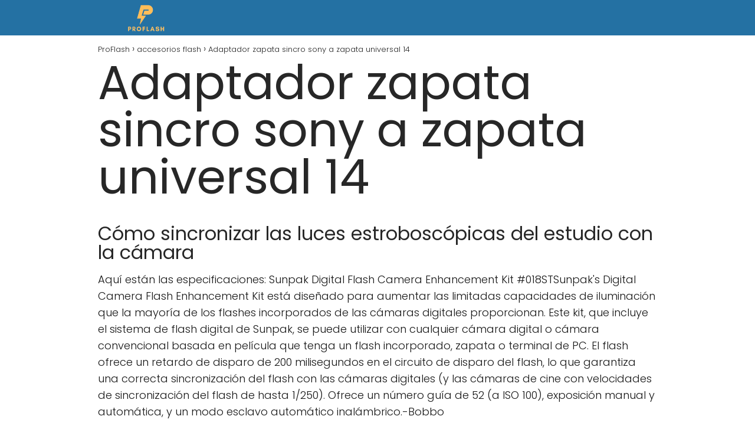

--- FILE ---
content_type: text/html; charset=UTF-8
request_url: https://proflash.es/accesorios-flash/adaptador-zapata-sincro-sony-a-zapata-universal-14/
body_size: 15733
content:
<!DOCTYPE html><html lang="es" id="html" prefix="og: https://ogp.me/ns#" ><head><meta charset="UTF-8"><meta name="viewport" content="width=device-width, initial-scale=1.0, maximum-scale=2.0"><title>▷ Adaptador zapata sincro sony a zapata universal 14 | Actualizado enero 2026</title><meta name="description" content="➤ Adaptador zapata sincro sony a zapata universal 14 ☝ Cómo sincronizar las luces estroboscópicas del estudio con la cámaraAquí están las especificaciones: Sunpak Digital Flash Camera Enhancement Kit ... ➤" /><link rel="canonical" href="https://proflash.es/accesorios-flash/adaptador-zapata-sincro-sony-a-zapata-universal-14/" /><meta property="og:locale" content="es_ES" /><meta property="og:type" content="article" /><meta property="og:title" content="▷ Adaptador zapata sincro sony a zapata universal 14 | Actualizado enero 2026" /><meta property="og:description" content="➤ Adaptador zapata sincro sony a zapata universal 14 ☝ Cómo sincronizar las luces estroboscópicas del estudio con la cámaraAquí están las especificaciones: Sunpak Digital Flash Camera Enhancement Kit ... ➤" /><meta property="og:url" content="https://proflash.es/accesorios-flash/adaptador-zapata-sincro-sony-a-zapata-universal-14/" /><meta property="og:site_name" content="ProFlash" /><meta property="article:published_time" content="2022-09-22T19:22:46+00:00" /><meta name="author" content="Mauricio Jimenez" /><meta name="twitter:card" content="summary_large_image" /><meta name="twitter:label1" content="Escrito por" /><meta name="twitter:data1" content="Mauricio Jimenez" /><meta name="twitter:label2" content="Tiempo de lectura" /><meta name="twitter:data2" content="5 minutos" /> <script type="application/ld+json" class="yoast-schema-graph">{"@context":"https://schema.org","@graph":[{"@type":"Article","@id":"https://proflash.es/accesorios-flash/adaptador-zapata-sincro-sony-a-zapata-universal-14/#article","isPartOf":{"@id":"https://proflash.es/accesorios-flash/adaptador-zapata-sincro-sony-a-zapata-universal-14/"},"author":{"name":"Mauricio Jimenez","@id":"https://proflash.es/#/schema/person/9f924c5bab2d81eccc56feb57f845615"},"headline":"Adaptador zapata sincro sony a zapata universal 14","datePublished":"2022-09-22T19:22:46+00:00","mainEntityOfPage":{"@id":"https://proflash.es/accesorios-flash/adaptador-zapata-sincro-sony-a-zapata-universal-14/"},"wordCount":944,"publisher":{"@id":"https://proflash.es/#organization"},"articleSection":["accesorios flash"],"inLanguage":"es"},{"@type":"WebPage","@id":"https://proflash.es/accesorios-flash/adaptador-zapata-sincro-sony-a-zapata-universal-14/","url":"https://proflash.es/accesorios-flash/adaptador-zapata-sincro-sony-a-zapata-universal-14/","name":"▷ Adaptador zapata sincro sony a zapata universal 14 | Actualizado enero 2026","isPartOf":{"@id":"https://proflash.es/#website"},"datePublished":"2022-09-22T19:22:46+00:00","description":"➤ Adaptador zapata sincro sony a zapata universal 14 ☝ Cómo sincronizar las luces estroboscópicas del estudio con la cámaraAquí están las especificaciones: Sunpak Digital Flash Camera Enhancement Kit ... ➤","breadcrumb":{"@id":"https://proflash.es/accesorios-flash/adaptador-zapata-sincro-sony-a-zapata-universal-14/#breadcrumb"},"inLanguage":"es","potentialAction":[{"@type":"ReadAction","target":["https://proflash.es/accesorios-flash/adaptador-zapata-sincro-sony-a-zapata-universal-14/"]}]},{"@type":"WebSite","@id":"https://proflash.es/#website","url":"https://proflash.es/","name":"ProFlash","description":"","publisher":{"@id":"https://proflash.es/#organization"},"potentialAction":[{"@type":"SearchAction","target":{"@type":"EntryPoint","urlTemplate":"https://proflash.es/?s={search_term_string}"},"query-input":{"@type":"PropertyValueSpecification","valueRequired":true,"valueName":"search_term_string"}}],"inLanguage":"es"},{"@type":"Organization","@id":"https://proflash.es/#organization","name":"ProFlash","url":"https://proflash.es/","logo":{"@type":"ImageObject","inLanguage":"es","@id":"https://proflash.es/#/schema/logo/image/","url":"https://proflash.es/wp-content/uploads/2022/10/cropped-imagen-removebg-preview32.png","contentUrl":"https://proflash.es/wp-content/uploads/2022/10/cropped-imagen-removebg-preview32.png","width":632,"height":188,"caption":"ProFlash"},"image":{"@id":"https://proflash.es/#/schema/logo/image/"}},{"@type":"Person","@id":"https://proflash.es/#/schema/person/9f924c5bab2d81eccc56feb57f845615","name":"Mauricio Jimenez","image":{"@type":"ImageObject","inLanguage":"es","@id":"https://proflash.es/#/schema/person/image/","url":"https://proflash.es/wp-content/uploads/2022/10/WEB-7-150x150.jpg","contentUrl":"https://proflash.es/wp-content/uploads/2022/10/WEB-7-150x150.jpg","caption":"Mauricio Jimenez"},"description":"Mi nombre es Mauricio Jimenez y estoy acá para ayudarles a saber todo lo referente y relacionado a PROFLASH.ES que es la web donde publico mis post.","sameAs":["https://proflash.es","admin"]}]}</script> <title>▷ Adaptador zapata sincro sony a zapata universal 14 | Actualizado enero 2026</title><meta name="description" content="➤ Adaptador zapata sincro sony a zapata universal 14 ☝ Aquí están las especificaciones: Sunpak Digital Flash Camera Enhancement Kit #018STSunpak&#039;s Digital"/><meta name="robots" content="index, follow, max-snippet:-1, max-video-preview:-1, max-image-preview:large"/><link rel="canonical" href="https://proflash.es/accesorios-flash/adaptador-zapata-sincro-sony-a-zapata-universal-14/" /><meta property="og:locale" content="es_ES" /><meta property="og:type" content="article" /><meta property="og:title" content="▷ Adaptador zapata sincro sony a zapata universal 14 | Actualizado enero 2026" /><meta property="og:description" content="➤ Adaptador zapata sincro sony a zapata universal 14 ☝ Aquí están las especificaciones: Sunpak Digital Flash Camera Enhancement Kit #018STSunpak&#039;s Digital" /><meta property="og:url" content="https://proflash.es/accesorios-flash/adaptador-zapata-sincro-sony-a-zapata-universal-14/" /><meta property="og:site_name" content="ProFlash" /><meta property="article:section" content="accesorios flash" /><meta property="article:published_time" content="2022-09-22T19:22:46+00:00" /><meta name="twitter:card" content="summary_large_image" /><meta name="twitter:title" content="▷ Adaptador zapata sincro sony a zapata universal 14 | Actualizado enero 2026" /><meta name="twitter:description" content="➤ Adaptador zapata sincro sony a zapata universal 14 ☝ Aquí están las especificaciones: Sunpak Digital Flash Camera Enhancement Kit #018STSunpak&#039;s Digital" /><meta name="twitter:label1" content="Escrito por" /><meta name="twitter:data1" content="Mauricio Jimenez" /><meta name="twitter:label2" content="Tiempo de lectura" /><meta name="twitter:data2" content="4 minutos" /> <script type="application/ld+json" class="rank-math-schema">{"@context":"https://schema.org","@graph":[{"@type":["Person","Organization"],"@id":"https://proflash.es/#person","name":"admin","logo":{"@type":"ImageObject","@id":"https://proflash.es/#logo","url":"https://proflash.es/wp-content/uploads/2022/10/cropped-imagen-removebg-preview32-150x150.png","contentUrl":"https://proflash.es/wp-content/uploads/2022/10/cropped-imagen-removebg-preview32-150x150.png","caption":"admin","inLanguage":"es"},"image":{"@type":"ImageObject","@id":"https://proflash.es/#logo","url":"https://proflash.es/wp-content/uploads/2022/10/cropped-imagen-removebg-preview32-150x150.png","contentUrl":"https://proflash.es/wp-content/uploads/2022/10/cropped-imagen-removebg-preview32-150x150.png","caption":"admin","inLanguage":"es"}},{"@type":"WebSite","@id":"https://proflash.es/#website","url":"https://proflash.es","name":"admin","publisher":{"@id":"https://proflash.es/#person"},"inLanguage":"es"},{"@type":"WebPage","@id":"https://proflash.es/accesorios-flash/adaptador-zapata-sincro-sony-a-zapata-universal-14/#webpage","url":"https://proflash.es/accesorios-flash/adaptador-zapata-sincro-sony-a-zapata-universal-14/","name":"\u25b7 Adaptador zapata sincro sony a zapata universal 14 | Actualizado enero 2026","datePublished":"2022-09-22T19:22:46+00:00","dateModified":"2022-09-22T19:22:46+00:00","isPartOf":{"@id":"https://proflash.es/#website"},"inLanguage":"es"},{"@type":"Person","@id":"https://proflash.es/accesorios-flash/adaptador-zapata-sincro-sony-a-zapata-universal-14/#author","name":"Mauricio Jimenez","image":{"@type":"ImageObject","@id":"https://proflash.es/wp-content/uploads/2022/10/WEB-7-150x150.jpg","url":"https://proflash.es/wp-content/uploads/2022/10/WEB-7-150x150.jpg","caption":"Mauricio Jimenez","inLanguage":"es"},"sameAs":["https://proflash.es"]},{"@type":"BlogPosting","headline":"\u25b7 Adaptador zapata sincro sony a zapata universal 14 | Actualizado enero 2026","datePublished":"2022-09-22T19:22:46+00:00","dateModified":"2022-09-22T19:22:46+00:00","author":{"@id":"https://proflash.es/accesorios-flash/adaptador-zapata-sincro-sony-a-zapata-universal-14/#author","name":"Mauricio Jimenez"},"publisher":{"@id":"https://proflash.es/#person"},"description":"\u27a4 Adaptador zapata sincro sony a zapata universal 14 \u261d Aqu\u00ed est\u00e1n las especificaciones: Sunpak Digital Flash Camera Enhancement Kit #018STSunpak&#039;s Digital","name":"\u25b7 Adaptador zapata sincro sony a zapata universal 14 | Actualizado enero 2026","@id":"https://proflash.es/accesorios-flash/adaptador-zapata-sincro-sony-a-zapata-universal-14/#richSnippet","isPartOf":{"@id":"https://proflash.es/accesorios-flash/adaptador-zapata-sincro-sony-a-zapata-universal-14/#webpage"},"inLanguage":"es","mainEntityOfPage":{"@id":"https://proflash.es/accesorios-flash/adaptador-zapata-sincro-sony-a-zapata-universal-14/#webpage"}}]}</script>  <script type="text/javascript" id="wpp-js" src="https://proflash.es/wp-content/plugins/wordpress-popular-posts/assets/js/wpp.min.js?ver=7.3.6" data-sampling="0" data-sampling-rate="100" data-api-url="https://proflash.es/wp-json/wordpress-popular-posts" data-post-id="1279" data-token="cf2936b70e" data-lang="0" data-debug="0"></script> <link rel="alternate" title="oEmbed (JSON)" type="application/json+oembed" href="https://proflash.es/wp-json/oembed/1.0/embed?url=https%3A%2F%2Fproflash.es%2Faccesorios-flash%2Fadaptador-zapata-sincro-sony-a-zapata-universal-14%2F" /><link rel="alternate" title="oEmbed (XML)" type="text/xml+oembed" href="https://proflash.es/wp-json/oembed/1.0/embed?url=https%3A%2F%2Fproflash.es%2Faccesorios-flash%2Fadaptador-zapata-sincro-sony-a-zapata-universal-14%2F&#038;format=xml" /><style id='wp-img-auto-sizes-contain-inline-css' type='text/css'>img:is([sizes=auto i],[sizes^="auto," i]){contain-intrinsic-size:3000px 1500px}
/*# sourceURL=wp-img-auto-sizes-contain-inline-css */</style><link data-optimized="2" rel="stylesheet" href="https://proflash.es/wp-content/litespeed/css/cbb2706613a00681557af17b06d15f61.css?ver=cd55f" /><style id='classic-theme-styles-inline-css' type='text/css'>/*! This file is auto-generated */
.wp-block-button__link{color:#fff;background-color:#32373c;border-radius:9999px;box-shadow:none;text-decoration:none;padding:calc(.667em + 2px) calc(1.333em + 2px);font-size:1.125em}.wp-block-file__button{background:#32373c;color:#fff;text-decoration:none}
/*# sourceURL=/wp-includes/css/classic-themes.min.css */</style><style id='asap-style-inline-css' type='text/css'>body {font-family: 'Poppins', sans-serif !important;background: #FFFFFF;font-weight: 300 !important;}h1,h2,h3,h4,h5,h6 {font-family: 'Poppins', sans-serif !important;font-weight: 400;line-height: 1.3;}h1 {color:#181818}h2,h5,h6{color:#181818}h3{color:#181818}h4{color:#181818}.home-categories .article-loop:hover h3,.home-categories .article-loop:hover p {color:#181818 !important;}.grid-container .grid-item h2 {font-family: 'Poppins', sans-serif !important;font-weight: 700;font-size: 25px !important;line-height: 1.3;}.design-3 .grid-container .grid-item h2,.design-3 .grid-container .grid-item h2 {font-size: 25px !important;}.home-categories h2 {font-family: 'Poppins', sans-serif !important;font-weight: 700;font-size: calc(25px - 4px) !important;line-height: 1.3;}.home-categories .featured-post h3 {font-family: 'Poppins', sans-serif !important;font-weight: 700 !important;font-size: 25px !important;line-height: 1.3;}.home-categories .article-loop h3,.home-categories .regular-post h3 {font-family: 'Poppins', sans-serif !important;font-weight: 300 !important;}.home-categories .regular-post h3 {font-size: calc(18px - 1px) !important;}.home-categories .article-loop h3,.design-3 .home-categories .regular-post h3 {font-size: 18px !important;}.article-loop p,.article-loop h2,.article-loop h3,.article-loop h4,.article-loop span.entry-title, .related-posts p,.last-post-sidebar p,.woocommerce-loop-product__title {font-family: 'Poppins', sans-serif !important;font-size: 18px !important;font-weight: 300 !important;}.article-loop-featured p,.article-loop-featured h2,.article-loop-featured h3 {font-family: 'Poppins', sans-serif !important;font-size: 18px !important;font-weight: bold !important;}.article-loop .show-extract p,.article-loop .show-extract span {font-family: 'Poppins', sans-serif !important;font-weight: 300 !important;}.home-categories .content-area .show-extract p {font-size: calc(18px - 2px) !important;}a {color: #0183e4;}.the-content .post-index span,.des-category .post-index span {font-size:18px;}.the-content .post-index li,.the-content .post-index a,.des-category .post-index li,.des-category .post-index a,.comment-respond > p > span > a,.asap-pros-cons-title span,.asap-pros-cons ul li span,.woocommerce #reviews #comments ol.commentlist li .comment-text p,.woocommerce #review_form #respond p,.woocommerce .comment-reply-title,.woocommerce form .form-row label, .woocommerce-page form .form-row label {font-size: calc(18px - 2px);}.content-tags a,.tagcloud a {border:1px solid #0183e4;}.content-tags a:hover,.tagcloud a:hover {color: #0183e499;}p,.the-content ul li,.the-content ol li,.content-wc ul li.content-wc ol li {color: #181818;font-size: 18px;line-height: 1.6;}.comment-author cite,.primary-sidebar ul li a,.woocommerce ul.products li.product .price,span.asap-author,.content-cluster .show-extract span,.home-categories h2 a {color: #181818;}.comment-body p,#commentform input,#commentform textarea{font-size: calc(18px - 2px);}.social-title,.primary-sidebar ul li a {font-size: calc(18px - 3px);}.breadcrumb a,.breadcrumb span,.woocommerce .woocommerce-breadcrumb {font-size: calc(18px - 5px);}.content-footer p,.content-footer li,.content-footer .widget-bottom-area,.search-header input:not([type=submit]):not([type=radio]):not([type=checkbox]):not([type=file]) {font-size: calc(18px - 4px) !important;}.search-header input:not([type=submit]):not([type=radio]):not([type=checkbox]):not([type=file]) {border:1px solid #FFFFFF26 !important;}h1 {font-size: 38px;}.archive .content-loop h1 {font-size: calc(38px - 2px);}.asap-hero h1 {font-size: 32px;}h2 {font-size: 32px;}h3 {font-size: 28px;}h4 {font-size: 23px;}.site-header,#cookiesbox {background: #2471a3;}.site-header-wc a span.count-number {border:1px solid #FFFFFF;}.content-footer {background: #2471a3;}.comment-respond > p,.area-comentarios ol > p,.error404 .content-loop p + p,.search .content-loop .search-home + p {border-bottom:1px solid #2471a3}.home-categories h2:after {background: #2471a3}.pagination a,.nav-links a,.woocommerce #respond input#submit,.woocommerce a.button, .woocommerce button.button,.woocommerce input.button,.woocommerce #respond input#submit.alt,.woocommerce a.button.alt,.woocommerce button.button.alt,.woocommerce input.button.alt,.wpcf7-form input.wpcf7-submit {background: #2471a3;color: #FFFFFF !important;}.woocommerce div.product .woocommerce-tabs ul.tabs li.active {border-bottom: 2px solid #2471a3;}.pagination a:hover,.nav-links a:hover {background: #2471a3B3;}.article-loop a span.entry-title{color:#181818 !important;}.article-loop a:hover p,.article-loop a:hover h2,.article-loop a:hover h3,.article-loop a:hover span.entry-title,.home-categories-h2 h2 a:hover {color: #0183e4 !important;}.article-loop.custom-links a:hover span.entry-title,.asap-loop-horizontal .article-loop a:hover span.entry-title {color: #181818 !important;}#commentform input,#commentform textarea {border: 2px solid #2471a3;font-weight: 300 !important;}.content-loop,.content-loop-design {max-width: 980px;}.site-header-content,.site-header-content-top {max-width: 980px;}.content-footer {max-width: calc(980px - 32px); }.content-footer-social {background: #2471a31A;}.content-single {max-width: 980px;}.content-page {max-width: 980px;}.content-wc {max-width: 980px;}.reply a,.go-top {background: #2471a3;color: #FFFFFF;}.reply a {border: 2px solid #2471a3;}#commentform input[type=submit] {background: #2471a3;color: #FFFFFF;}.site-header a,header,header label,.site-name h1 {color: #FFFFFF;}.content-footer a,.content-footer p,.content-footer .widget-area,.content-footer .widget-content-footer-bottom {color: #FFFFFF;}header .line {background: #FFFFFF;}.site-logo img {max-width: 160px;width:100%;}.content-footer .logo-footer img {max-width: 160px;}.search-header {margin-left: 0px;}.primary-sidebar {width:300px;}p.sidebar-title {font-size:calc(18px + 1px);}.comment-respond > p,.area-comentarios ol > p,.asap-subtitle p {font-size:calc(18px + 2px);}.popular-post-sidebar ol a {color:#181818;font-size:calc(18px - 2px);}.popular-post-sidebar ol li:before,.primary-sidebar div ul li:before {border-color: #2471a3;}.search-form input[type=submit] {background:#2471a3;}.search-form {border:2px solid #2471a3;}.sidebar-title:after {background:#2471a3;}.single-nav .nav-prev a:before, .single-nav .nav-next a:before {border-color:#2471a3;}.single-nav a {color:#181818;font-size:calc(18px - 3px);}.the-content .post-index {border-top:2px solid #2471a3;}.the-content .post-index #show-table {color:#0183e4;font-size: calc(18px - 3px);font-weight: 300;}.the-content .post-index .btn-show {font-size: calc(18px - 3px) !important;}.search-header form {width:200px;}.site-header .site-header-wc svg {stroke:#FFFFFF;}.item-featured {color:#FFFFFF;background:#e88330;}.item-new {color:#FFFFFF;background:#e83030;}.asap-style1.asap-popular ol li:before {border:1px solid #181818;}.asap-style2.asap-popular ol li:before {border:2px solid #2471a3;}.category-filters a.checked .checkbox {background-color: #2471a3; border-color: #2471a3;background-image: url('data:image/svg+xml;charset=UTF-8,<svg viewBox="0 0 16 16" fill="%23FFFFFF" xmlns="http://www.w3.org/2000/svg"><path d="M5.5 11.793l-3.646-3.647.708-.707L5.5 10.379l6.646-6.647.708.707-7.354 7.354z"/></svg>');}.category-filters a:hover .checkbox {border-color: #2471a3;}.design-2 .content-area.latest-post-container,.design-3 .regular-posts {grid-template-columns: repeat(3, 1fr);}.checkbox .check-table svg {stroke:#2471a3;}.article-content {height:196px;}.content-thin .content-cluster .article-content {height:160px !important;}.last-post-sidebar .article-content {height: 140px;margin-bottom: 8px}.related-posts .article-content {height: 120px;}.asap-box-design .related-posts .article-content {min-height:120px !important;}.asap-box-design .content-thin .content-cluster .article-content {heigth:160px !important;min-height:160px !important;}@media (max-width:1050px) { .last-post-sidebar .article-content,.related-posts .article-content {height: 150px !important}}@media (max-width: 480px) {.article-content {height: 180px}}@media (min-width:480px){.asap-box-design .article-content:not(.asap-box-design .last-post-sidebar .article-content) {min-height:196px;}.asap-loop-horizontal .content-thin .asap-columns-1 .content-cluster .article-image,.asap-loop-horizontal .content-thin .asap-columns-1 .content-cluster .article-content {height:100% !important;}.asap-loop-horizontal .asap-columns-1 .article-image:not(.asap-loop-horizontal .last-post-sidebar .asap-columns-1 .article-image), .asap-loop-horizontal .asap-columns-1 .article-content:not(.asap-loop-horizontal .last-post-sidebar .asap-columns-1 .article-content) {height:100% !important;}.asap-loop-horizontal .asap-columns-2 .article-image,.asap-loop-horizontal .asap-columns-2 .article-content,.asap-loop-horizontal .content-thin .asap-columns-2 .content-cluster .article-image,.asap-loop-horizontal .content-thin .asap-columns-2 .content-cluster .article-content {min-height:140px !important;height:100% !important;}.asap-loop-horizontal .asap-columns-3 .article-image,.asap-loop-horizontal .asap-columns-3 .article-content,.asap-loop-horizontal .content-thin .asap-columns-3 .content-cluster .article-image,.asap-loop-horizontal .content-thin .asap-columns-3 .content-cluster .article-content {min-height:120px !important;height:100% !important;}.asap-loop-horizontal .asap-columns-4 .article-image,.asap-loop-horizontal .asap-columns-4 .article-content,.asap-loop-horizontal .content-thin .asap-columns-4 .content-cluster .article-image,.asap-loop-horizontal .content-thin .asap-columns-4.content-cluster .article-content {min-height:100px !important;height:100% !important;}.asap-loop-horizontal .asap-columns-5 .article-image,.asap-loop-horizontal .asap-columns-5 .article-content,.asap-loop-horizontal .content-thin .asap-columns-5 .content-cluster .article-image,.asap-loop-horizontal .content-thin .asap-columns-5 .content-cluster .article-content {min-height:90px !important;height:100% !important;}}.article-loop .article-image,.article-loop a p,.article-loop img,.article-image-featured,input,textarea,a { transition:all .2s; }.article-loop:hover .article-image,.article-loop:hover img{transform:scale(1.05) }@media(max-width: 480px) {h1, .archive .content-loop h1 {font-size: calc(38px - 8px);}.asap-hero h1 {font-size: calc(32px - 8px);}h2 {font-size: calc(32px - 4px);}h3 {font-size: calc(28px - 4px);}}@media(min-width:1050px) {.content-thin {width: calc(95% - 300px);}#menu>ul {font-size: calc(18px - 2px);} #menu ul .menu-item-has-children:after {border: solid #FFFFFF;border-width: 0 2px 2px 0;}}@media(max-width:1050px) {#menu ul li .sub-menu li a:hover { color:#0183e4 !important;}#menu ul>li ul>li>a{font-size: calc(18px - 2px);}} .asap-box-design .last-post-sidebar .article-content { min-height:140px;}.asap-box-design .last-post-sidebar .article-loop {margin-bottom:.85rem !important;} .asap-box-design .last-post-sidebar article:last-child { margin-bottom:2rem !important;}.asap-date-loop {font-size: calc(18px - 5px) !important;text-align:center;}.the-content h2:before,.the-content h2 span:before {margin-top: -70px;height: 70px; }.content-footer {padding:0;}.content-footer p {margin-bottom:0 !important;}.content-footer .widget-area,.content-footer .widget-bottom-area {margin-bottom: 0rem;padding:1rem;}.content-footer li:first-child:before {content: '';padding: 0;}.content-footer li:before {content: '|';padding: 0 7px 0 5px;color: #fff;opacity: .4;}.content-footer li {list-style-type: none;display: inline;font-size: 15px;}.content-footer .widget-title,.content-footer .widget-bottom-title {display: none;}.content-footer {background: #2471a3;}.content-footer-social {max-width: calc(980px - 32px);}.search-header input {background:#FFFFFF !important;}.search-header button.s-btn,.search-header input::placeholder {color: #484848 !important;opacity:1 !important;}.search-header button.s-btn:hover {opacity:.7 !important;}.search-header input:not([type=submit]):not([type=radio]):not([type=checkbox]):not([type=file]) {border-color: #FFFFFF !important;}@media(min-width:768px) {.design-1 .grid-container .grid-item.item-2 h2,.design-1 .grid-container .grid-item.item-4 h2 {font-size: calc(25px - 8px) !important;}}
/*# sourceURL=asap-style-inline-css */</style> <script type="text/javascript" src="https://proflash.es/wp-includes/js/jquery/jquery.min.js" id="jquery-core-js"></script>  <script src="https://www.googletagmanager.com/gtag/js?id=G-NM5JJPTQ4K" defer data-deferred="1"></script> <script src="[data-uri]" defer></script> <meta name="google-site-verification" content="4ulqUGQee6jaV9o2kRkrDoDBqdMWM-KM8-2L2R8kMso" /><style>#related_posts_thumbnails li {
                border-right: 1px solid #dddddd;
                background-color: #ffffff            }

            #related_posts_thumbnails li:hover {
                background-color: #eeeeee;
            }

            .relpost_content {
                font-size: 12px;
                color: #333333;
            }

            .relpost-block-single {
                background-color: #ffffff;
                border-right: 1px solid #dddddd;
                border-left: 1px solid #dddddd;
                margin-right: -1px;
            }

            .relpost-block-single:hover {
                background-color: #eeeeee;
            }</style><style id="wpp-loading-animation-styles">@-webkit-keyframes bgslide{from{background-position-x:0}to{background-position-x:-200%}}@keyframes bgslide{from{background-position-x:0}to{background-position-x:-200%}}.wpp-widget-block-placeholder,.wpp-shortcode-placeholder{margin:0 auto;width:60px;height:3px;background:#dd3737;background:linear-gradient(90deg,#dd3737 0%,#571313 10%,#dd3737 100%);background-size:200% auto;border-radius:3px;-webkit-animation:bgslide 1s infinite linear;animation:bgslide 1s infinite linear}</style><meta name="theme-color" content="#2471a3"><style>@font-face {
            font-family: "Poppins";
            font-style: normal;
            font-weight: 300;
            src: local(""),
            url("https://proflash.es/wp-content/themes/asaptheme/assets/fonts/poppins-300.woff2") format("woff2"),
            url("https://proflash.es/wp-content/themes/asaptheme/assets/fonts/poppins-300.woff") format("woff");
            font-display: swap;
        } @font-face {
            font-family: "Poppins";
            font-style: normal;
            font-weight: 700;
            src: local(""),
            url("https://proflash.es/wp-content/themes/asaptheme/assets/fonts/poppins-700.woff2") format("woff2"),
            url("https://proflash.es/wp-content/themes/asaptheme/assets/fonts/poppins-700.woff") format("woff");
            font-display: swap;
        } @font-face {
            font-family: "Poppins";
            font-style: normal;
            font-weight: 400;
            src: local(""),
            url("https://proflash.es/wp-content/themes/asaptheme/assets/fonts/poppins-400.woff2") format("woff2"),
            url("https://proflash.es/wp-content/themes/asaptheme/assets/fonts/poppins-400.woff") format("woff");
            font-display: swap;
        }</style> <script type="application/ld+json">{"@context":"http:\/\/schema.org","@type":"Organization","name":"ProFlash","alternateName":"ProFlash","url":"https:\/\/proflash.es","logo":"https:\/\/proflash.es\/wp-content\/uploads\/2022\/10\/cropped-imagen-removebg-preview32.png"}</script>  <script type="application/ld+json">{"@context":"https:\/\/schema.org","@type":"Article","mainEntityOfPage":{"@type":"WebPage","@id":"https:\/\/proflash.es\/accesorios-flash\/adaptador-zapata-sincro-sony-a-zapata-universal-14\/"},"headline":"Adaptador zapata sincro sony a zapata universal 14","author":{"@type":"Person","name":"Mauricio Jimenez","sameAs":"https:\/\/proflash.es\/author\/diveclub\/"},"publisher":{"@type":"Organization","name":"ProFlash","logo":{"@type":"ImageObject","url":"https:\/\/proflash.es\/wp-content\/uploads\/2022\/10\/cropped-imagen-removebg-preview32.png"}},"datePublished":"2022-09-22T19:22:46+00:00","dateModified":"2022-09-22T19:22:46+00:00"}</script> <meta name="generator" content="Elementor 3.34.1; features: additional_custom_breakpoints; settings: css_print_method-external, google_font-enabled, font_display-swap"><style>.e-con.e-parent:nth-of-type(n+4):not(.e-lazyloaded):not(.e-no-lazyload),
				.e-con.e-parent:nth-of-type(n+4):not(.e-lazyloaded):not(.e-no-lazyload) * {
					background-image: none !important;
				}
				@media screen and (max-height: 1024px) {
					.e-con.e-parent:nth-of-type(n+3):not(.e-lazyloaded):not(.e-no-lazyload),
					.e-con.e-parent:nth-of-type(n+3):not(.e-lazyloaded):not(.e-no-lazyload) * {
						background-image: none !important;
					}
				}
				@media screen and (max-height: 640px) {
					.e-con.e-parent:nth-of-type(n+2):not(.e-lazyloaded):not(.e-no-lazyload),
					.e-con.e-parent:nth-of-type(n+2):not(.e-lazyloaded):not(.e-no-lazyload) * {
						background-image: none !important;
					}
				}</style><link rel="icon" href="https://proflash.es/wp-content/uploads/2022/10/cropped-imagen-removebg-preview32-1-32x32.png" sizes="32x32" /><link rel="icon" href="https://proflash.es/wp-content/uploads/2022/10/cropped-imagen-removebg-preview32-1-192x192.png" sizes="192x192" /><link rel="apple-touch-icon" href="https://proflash.es/wp-content/uploads/2022/10/cropped-imagen-removebg-preview32-1-180x180.png" /><meta name="msapplication-TileImage" content="https://proflash.es/wp-content/uploads/2022/10/cropped-imagen-removebg-preview32-1-270x270.png" /></head><body data-rsssl=1 class="wp-singular single postid-1279 wp-theme-asaptheme jkit-color-scheme elementor-default elementor-kit-6061"><header class="site-header"><div class="site-header-content"><div class="site-logo"><a href="https://proflash.es/" class="custom-logo-link" rel="home"><img data-lazyloaded="1" data-placeholder-resp="632x188" src="[data-uri]" width="632" height="188" data-src="https://proflash.es/wp-content/uploads/2022/10/cropped-imagen-removebg-preview32.png" class="custom-logo" alt="ProFlash" decoding="async" /></a></div><div><nav id="menu" itemscope="itemscope" itemtype="http://schema.org/SiteNavigationElement" role="navigation"  ></nav></div></div></header><main class="content-single"><article class="article-full"><div role="navigation" aria-label="Breadcrumbs" class="breadcrumb-trail breadcrumbs" itemprop="breadcrumb"><ul class="breadcrumb" itemscope itemtype="http://schema.org/BreadcrumbList"><meta name="numberOfItems" content="3" /><meta name="itemListOrder" content="Ascending" /><li itemprop="itemListElement" itemscope itemtype="http://schema.org/ListItem" class="trail-item trail-begin"><a href="https://proflash.es/" rel="home" itemprop="item"><span itemprop="name">ProFlash</span></a><meta itemprop="position" content="1" /></li><li itemprop="itemListElement" itemscope itemtype="http://schema.org/ListItem" class="trail-item"><a href="https://proflash.es/accesorios-flash/" itemprop="item"><span itemprop="name">accesorios flash</span></a><meta itemprop="position" content="2" /></li><li itemprop="itemListElement" itemscope itemtype="http://schema.org/ListItem" class="trail-item trail-end"><span itemprop="name">Adaptador zapata sincro sony a zapata universal 14</span><meta itemprop="position" content="3" /></li></ul></div><h1>Adaptador zapata sincro sony a zapata universal 14</h1><div class="the-content"><div itemscope itemtype="https://schema.org/FAQPage"><h2>C&#xF3;mo sincronizar las luces estrobosc&#xF3;picas del estudio con la c&#xE1;mara</h2><p>Aqu&#xED; est&#xE1;n las especificaciones: Sunpak Digital Flash Camera Enhancement Kit #018STSunpak's Digital Camera Flash Enhancement Kit est&#xE1; dise&#xF1;ado para aumentar las limitadas capacidades de iluminaci&#xF3;n que la mayor&#xED;a de los flashes incorporados de las c&#xE1;maras digitales proporcionan. Este kit, que incluye el sistema de flash digital de Sunpak, se puede utilizar con cualquier c&#xE1;mara digital o c&#xE1;mara convencional basada en pel&#xED;cula que tenga un flash incorporado, zapata o terminal de PC. El flash ofrece un retardo de disparo de 200 milisegundos en el circuito de disparo del flash, lo que garantiza una correcta sincronizaci&#xF3;n del flash con las c&#xE1;maras digitales (y las c&#xE1;maras de cine con velocidades de sincronizaci&#xF3;n del flash de hasta 1/250). Ofrece un n&#xFA;mero gu&#xED;a de 52 (a ISO 100), exposici&#xF3;n manual y autom&#xE1;tica, y un modo esclavo autom&#xE1;tico inal&#xE1;mbrico.-Bobbo</p><div id="ezoic-pub-ad-placeholder-701"  data-inserter-version="2"></div><p>BobboBobbo, gracias por la respuesta.  Necesitaba m&#xE1;s potencia de flash y versatilidad, as&#xED; que, hoy, he pedido el modelo Digi-slave Delux 3000.  Habl&#xE9; por tel&#xE9;fono con la gente de Digi Slave.  Me hablaron por tel&#xE9;fono con la gente de Digi Slave y fueron muy serviciales y amables.</p><p>Bharat, si quieres superar las limitaciones de f2 1/80, deber&#xED;as usarlo en modo manual. Adem&#xE1;s, aunque Digi-slave puede funcionar en habitaciones peque&#xF1;as, dudo que funcione en habitaciones grandes o en el exterior.</p><div id="ezoic-pub-ad-placeholder-709"  data-inserter-version="2"></div><h3>C&#xF3;mo conseguir que todos los RGB se sincronicen &#xA1;EL MEJOR SOFTWARE RGB!</h3><p>Dispositivo de imagen CCD en color de 9,04 mm (tipo 1/1,8) Filtro de color primario N&#xFA;mero total de p&#xED;xeles de la c&#xE1;mara Aprox. 5 255 000 p&#xED;xeles N&#xFA;mero efectivo de p&#xED;xeles de la c&#xE1;mara Aprox. 5 090 000 p&#xED;xeles Objetivo 3 zoom f = 7,0 21,0 mm (9/32 27/32 pulgadas) (34 102 mm (1 3/8 4 1/8 pulgadas) cuando se convierte en una c&#xE1;mara de fotos de 35 mm) F2. 0 2,5 Control de la exposici&#xF3;n Exposici&#xF3;n autom&#xE1;tica, Prioridad a la velocidad de obturaci&#xF3;n, Prioridad a la apertura, Exposici&#xF3;n manual, Selecci&#xF3;n de escenas (6 modos) Balance de blancos Autom&#xE1;tico, Luz de d&#xED;a, Nublado, Fluorescente, Incandescente, Flash, Una pulsaci&#xF3;n Formato de archivo (compatible con DCF) Im&#xE1;genes fijas: Exif Ver. 2.2 compatible con JPEG, GIF (para Clip Motion), TIFF, compatible con DPOF Audio con imagen fija: Compatible con MPEG1 (monoaural) Pel&#xED;culas: compatible con MPEG1 (monoaural) Soporte de grabaci&#xF3;n CD-R/CD-RW de 8 cm Flash Distancia recomendada (ISO ajustado en Auto): 0,5 m a 5,0 m (19 3/4 pulgadas a 196 7/8 pulgadas)</p><div style="clear:both; margin-top:0em; margin-bottom:1em;"><a href="https://proflash.es/accesorios-flash/difusor-flash-yn-685-yn660-yn600ex-rt-8/" target="_self" rel="dofollow" class="uc5502e01c843e3d796abd664ca54302a"><style>.uc5502e01c843e3d796abd664ca54302a { padding:0px; margin: 0; padding-top:1em!important; padding-bottom:1em!important; width:100%; display: block; font-weight:bold; background-color:inherit; border:0!important; border-left:4px solid inherit!important; box-shadow: 0 1px 2px rgba(0, 0, 0, 0.17); -moz-box-shadow: 0 1px 2px rgba(0, 0, 0, 0.17); -o-box-shadow: 0 1px 2px rgba(0, 0, 0, 0.17); -webkit-box-shadow: 0 1px 2px rgba(0, 0, 0, 0.17); text-decoration:none; } .uc5502e01c843e3d796abd664ca54302a:active, .uc5502e01c843e3d796abd664ca54302a:hover { opacity: 1; transition: opacity 250ms; webkit-transition: opacity 250ms; text-decoration:none; } .uc5502e01c843e3d796abd664ca54302a { transition: background-color 250ms; webkit-transition: background-color 250ms; opacity: 1; transition: opacity 250ms; webkit-transition: opacity 250ms; } .uc5502e01c843e3d796abd664ca54302a .ctaText { font-weight:bold; color:inherit; text-decoration:none; font-size: 16px; } .uc5502e01c843e3d796abd664ca54302a .postTitle { color:inherit; text-decoration: underline!important; font-size: 16px; } .uc5502e01c843e3d796abd664ca54302a:hover .postTitle { text-decoration: underline!important; }</style><div style="padding-left:1em; padding-right:1em;"><span class="ctaText"></span>&nbsp; <span class="postTitle">Difusor flash yn 685 yn660 yn600ex rt 8</span></div></a></div><p>Bater&#xED;a utilizada NP-FM50 Requisitos de alimentaci&#xF3;n 7,2 V Consumo de energ&#xED;a (durante la toma de fotograf&#xED;as con la luz de fondo de la LCD encendida) 3,0 W Temperatura de funcionamiento 0&#xB0;C a 40&#xB0;C (32&#xB0;F a 104&#xB0;F) Temperatura de almacenamiento 20&#xB0;C a +60&#xB0;C (4&#xB0;F a +140&#xB0;F) Dimensiones 138,5 &#xD7; 95,7 &#xD7; 103. 1 mm (5 1/23 &#xD7; 7/84 &#xD7; 1/8 pulgadas) (A/H/D, excluyendo los salientes m&#xE1;ximos) Masa Aproximadamente 606 g (1 lb 5 oz) (incluyendo la bater&#xED;a NP-FM50, el disco y la tapa del objetivo) Micr&#xF3;fono incorporado Micr&#xF3;fono de condensador Electret Altavoz incorporado Altavoz din&#xE1;mico Compatible con Exif Print Compatible con PRINT Image Matching II</p><div style="clear:both; margin-top:0em; margin-bottom:1em;"><a href="https://proflash.es/accesorios-flash/difusor-flash-hinchable-11/" target="_self" rel="dofollow" class="udc0b2f3720e9b4f34c5c1f69d87ad116"><style>.udc0b2f3720e9b4f34c5c1f69d87ad116 { padding:0px; margin: 0; padding-top:1em!important; padding-bottom:1em!important; width:100%; display: block; font-weight:bold; background-color:inherit; border:0!important; border-left:4px solid inherit!important; box-shadow: 0 1px 2px rgba(0, 0, 0, 0.17); -moz-box-shadow: 0 1px 2px rgba(0, 0, 0, 0.17); -o-box-shadow: 0 1px 2px rgba(0, 0, 0, 0.17); -webkit-box-shadow: 0 1px 2px rgba(0, 0, 0, 0.17); text-decoration:none; } .udc0b2f3720e9b4f34c5c1f69d87ad116:active, .udc0b2f3720e9b4f34c5c1f69d87ad116:hover { opacity: 1; transition: opacity 250ms; webkit-transition: opacity 250ms; text-decoration:none; } .udc0b2f3720e9b4f34c5c1f69d87ad116 { transition: background-color 250ms; webkit-transition: background-color 250ms; opacity: 1; transition: opacity 250ms; webkit-transition: opacity 250ms; } .udc0b2f3720e9b4f34c5c1f69d87ad116 .ctaText { font-weight:bold; color:inherit; text-decoration:none; font-size: 16px; } .udc0b2f3720e9b4f34c5c1f69d87ad116 .postTitle { color:inherit; text-decoration: underline!important; font-size: 16px; } .udc0b2f3720e9b4f34c5c1f69d87ad116:hover .postTitle { text-decoration: underline!important; }</style><div style="padding-left:1em; padding-right:1em;"><span class="ctaText"></span>&nbsp; <span class="postTitle">Difusor flash hinchable 11</span></div></a></div><h3>C&#xF3;mo configurar su c&#xE1;mara Fujifilm para disparar con flash</h3><p>El F1-600 es un flash para exteriores TTL todo en uno. El flash tiene un paquete de bater&#xED;as de litio y una gran portabilidad. Cuando se utiliza el sistema inal&#xE1;mbrico 2.4G fuera de la c&#xE1;mara. Con las funciones de maestro y esclavo, el F1-600 tambi&#xE9;n se puede utilizar con otras marcas. Puede conseguir f&#xE1;cilmente una exposici&#xF3;n correcta del flash incluso en entornos con cambios de luz complejos. El sistema de flash F1-600 es un flash F1-600 con luz LED, disparador de flash inal&#xE1;mbrico y una gama de accesorios dedicados a la conformaci&#xF3;n de la luz, ofrece una luz de calidad de estudio para las tomas en exteriores y en directo.</p><div id="ezoic-pub-ad-placeholder-710"  data-inserter-version="2"></div><h3>Revisi&#xF3;n del Speedlite Nissin di622 mk 2 Canon</h3><p>La Canon EOS Rebel T7 Kit es la m&#xE1;s reciente DSLR de nivel b&#xE1;sico de Canon. La principal mejora respecto a la T6 es el aumento de la resoluci&#xF3;n del sensor de 18 a 24,1 megap&#xED;xeles. Por lo dem&#xE1;s, las mejoras son casi id&#xE9;nticas y no merecen la pena para los propietarios de la T6, pero si su compra no es una actualizaci&#xF3;n, es una gran DSLR a un precio asequible.</p><p>La Canon EOS Rebel T7 es una c&#xE1;mara DSLR compacta, dise&#xF1;ada para incorporar la mayor cantidad posible de las grandes caracter&#xED;sticas por las que Canon es conocida en un cuerpo peque&#xF1;o y ligero, un punto de entrada (relativamente) asequible en el mundo de las c&#xE1;maras DSLR. Analizamos el dise&#xF1;o, el proceso de configuraci&#xF3;n y el rendimiento de la T7 para ver si es una buena opci&#xF3;n para los nuevos usuarios y para los que se actualizan desde las antiguas c&#xE1;maras EOS Rebel.</p><div style="clear:both; margin-top:0em; margin-bottom:1em;"><a href="https://proflash.es/accesorios-flash/caja-estuche-portapilas-aa-y-aaa-18/" target="_self" rel="dofollow" class="udefe7195db0670b6a788b5191abff968"><style>.udefe7195db0670b6a788b5191abff968 { padding:0px; margin: 0; padding-top:1em!important; padding-bottom:1em!important; width:100%; display: block; font-weight:bold; background-color:inherit; border:0!important; border-left:4px solid inherit!important; box-shadow: 0 1px 2px rgba(0, 0, 0, 0.17); -moz-box-shadow: 0 1px 2px rgba(0, 0, 0, 0.17); -o-box-shadow: 0 1px 2px rgba(0, 0, 0, 0.17); -webkit-box-shadow: 0 1px 2px rgba(0, 0, 0, 0.17); text-decoration:none; } .udefe7195db0670b6a788b5191abff968:active, .udefe7195db0670b6a788b5191abff968:hover { opacity: 1; transition: opacity 250ms; webkit-transition: opacity 250ms; text-decoration:none; } .udefe7195db0670b6a788b5191abff968 { transition: background-color 250ms; webkit-transition: background-color 250ms; opacity: 1; transition: opacity 250ms; webkit-transition: opacity 250ms; } .udefe7195db0670b6a788b5191abff968 .ctaText { font-weight:bold; color:inherit; text-decoration:none; font-size: 16px; } .udefe7195db0670b6a788b5191abff968 .postTitle { color:inherit; text-decoration: underline!important; font-size: 16px; } .udefe7195db0670b6a788b5191abff968:hover .postTitle { text-decoration: underline!important; }</style><div style="padding-left:1em; padding-right:1em;"><span class="ctaText"></span>&nbsp; <span class="postTitle">Caja estuche portapilas aa y aaa 18</span></div></a></div><p>La T7 es una repetici&#xF3;n de todas las Rebel que la precedieron. El cuerpo negro, mayoritariamente de pl&#xE1;stico, es muy ligero con 23,8 onzas (incluyendo la bater&#xED;a y el objetivo del kit). Con un tama&#xF1;o de 5,1 x 4,0 x 3,1 pulgadas, la T7 es bastante compacta, especialmente si se compara con las opciones DSLR m&#xE1;s caras de Canon.</p><div id="ezoic-pub-ad-placeholder-711"  data-inserter-version="2"></div><p>Tiene una empu&#xF1;adura texturizada para la mano derecha, con todos los botones y funciones de la c&#xE1;mara al alcance de la mano. La disposici&#xF3;n de la interfaz de usuario es la misma que la de la Canon T6, con los botones de navegaci&#xF3;n situados a la derecha de la pantalla LCD.</p></div><div class="relpost-thumb-wrapper"><div class="relpost-thumb-container"><style>.relpost-block-single-image, .relpost-post-image { margin-bottom: 10px; }</style><h4>Relacionados</h4><div style="clear: both"></div><div style="clear: both"></div><div class="relpost-block-container relpost-block-column-layout" style="--relposth-columns: 3;--relposth-columns_t: 2; --relposth-columns_m: 2"><a href="https://proflash.es/accesorios-flash/bateria-externa-a-pilas-para-flash-yongnuo-84/"class="relpost-block-single" ><div class="relpost-custom-block-single"><div class="relpost-block-single-image rpt-lazyload" aria-hidden="true" role="img" data-bg="https://proflash.es/wp-content/uploads/2022/09/jzCdMhlZnFg-150x150.jpg" style="background: transparent no-repeat scroll 0% 0%; width: 150px; height: 150px; aspect-ratio: 1/1;"></div><div class="relpost-block-single-text"  style="height: 75px;font-family: Arial;  font-size: 12px;  color: #333333;"><h2 class="relpost_card_title">Bateria externa a pilas para flash yongnuo  84</h2></div></div></a><a href="https://proflash.es/accesorios-flash/difusor-flash-hinchable-11/"class="relpost-block-single" ><div class="relpost-custom-block-single"><div class="relpost-block-single-image rpt-lazyload" aria-hidden="true" role="img" data-bg="https://proflash.es/wp-content/plugins/related-posts-thumbnails/img/default.png" style="background: transparent no-repeat scroll 0% 0%; width: 150px; height: 150px; aspect-ratio: 1/1;"></div><div class="relpost-block-single-text"  style="height: 75px;font-family: Arial;  font-size: 12px;  color: #333333;"><h2 class="relpost_card_title">Difusor flash hinchable 11</h2></div></div></a><a href="https://proflash.es/accesorios-flash/caja-estuche-portapilas-aa-y-aaa-18/"class="relpost-block-single" ><div class="relpost-custom-block-single"><div class="relpost-block-single-image rpt-lazyload" aria-hidden="true" role="img" data-bg="https://proflash.es/wp-content/uploads/2022/09/rMQO-xif1w4-150x150.jpg" style="background: transparent no-repeat scroll 0% 0%; width: 150px; height: 150px; aspect-ratio: 1/1;"></div><div class="relpost-block-single-text"  style="height: 75px;font-family: Arial;  font-size: 12px;  color: #333333;"><h2 class="relpost_card_title">Caja estuche portapilas aa y aaa 18</h2></div></div></a><a href="https://proflash.es/accesorios-flash/difusor-flash-yn-685-yn660-yn600ex-rt-8/"class="relpost-block-single" ><div class="relpost-custom-block-single"><div class="relpost-block-single-image rpt-lazyload" aria-hidden="true" role="img" data-bg="https://proflash.es/wp-content/uploads/2022/09/wi_OvvnRhpM-150x150.jpg" style="background: transparent no-repeat scroll 0% 0%; width: 150px; height: 150px; aspect-ratio: 1/1;"></div><div class="relpost-block-single-text"  style="height: 75px;font-family: Arial;  font-size: 12px;  color: #333333;"><h2 class="relpost_card_title">Difusor flash yn 685 yn660 yn600ex rt 8</h2></div></div></a><a href="https://proflash.es/accesorios-flash/coletero-de-bola-15/"class="relpost-block-single" ><div class="relpost-custom-block-single"><div class="relpost-block-single-image rpt-lazyload" aria-hidden="true" role="img" data-bg="https://proflash.es/wp-content/plugins/related-posts-thumbnails/img/default.png" style="background: transparent no-repeat scroll 0% 0%; width: 150px; height: 150px; aspect-ratio: 1/1;"></div><div class="relpost-block-single-text"  style="height: 75px;font-family: Arial;  font-size: 12px;  color: #333333;"><h2 class="relpost_card_title">Coletero de bola 15</h2></div></div></a><a href="https://proflash.es/accesorios-flash/llavero-porta-tarjetas-sd-9/"class="relpost-block-single" ><div class="relpost-custom-block-single"><div class="relpost-block-single-image rpt-lazyload" aria-hidden="true" role="img" data-bg="https://proflash.es/wp-content/plugins/related-posts-thumbnails/img/default.png" style="background: transparent no-repeat scroll 0% 0%; width: 150px; height: 150px; aspect-ratio: 1/1;"></div><div class="relpost-block-single-text"  style="height: 75px;font-family: Arial;  font-size: 12px;  color: #333333;"><h2 class="relpost_card_title">Llavero porta tarjetas sd 9</h2></div></div></a><a href="https://proflash.es/accesorios-flash/soporte-adaptador-zapata-flash-2/"class="relpost-block-single" ><div class="relpost-custom-block-single"><div class="relpost-block-single-image rpt-lazyload" aria-hidden="true" role="img" data-bg="https://proflash.es/wp-content/plugins/related-posts-thumbnails/img/default.png" style="background: transparent no-repeat scroll 0% 0%; width: 150px; height: 150px; aspect-ratio: 1/1;"></div><div class="relpost-block-single-text"  style="height: 75px;font-family: Arial;  font-size: 12px;  color: #333333;"><h2 class="relpost_card_title">Soporte adaptador zapata flash 2</h2></div></div></a></div><div style="clear: both"></div></div></div></div></article></main><div class="footer-breadcrumb"><div class="breadcrumb-trail breadcrumbs"><ul class="breadcrumb"><li ><a href="https://proflash.es/" rel="home" itemprop="item"><span itemprop="name">ProFlash</span></a></li><li ><a href="https://proflash.es/accesorios-flash/" itemprop="item"><span itemprop="name">accesorios flash</span></a></li><li ><span itemprop="name">Adaptador zapata sincro sony a zapata universal 14</span></li></ul></div></div>
<span class="go-top"><span>Subir</span><i class="arrow arrow-up"></i></span><div class='code-block code-block-1' style='margin: 8px auto; text-align: center; display: block; clear: both;'> <script async src="https://pagead2.googlesyndication.com/pagead/js/adsbygoogle.js?client=ca-pub-4316646464600517"
     crossorigin="anonymous"></script> 
<ins class="adsbygoogle"
style="display:block"
data-ad-client="ca-pub-4316646464600517"
data-ad-slot="4149597686"
data-ad-format="auto"
data-full-width-responsive="true"></ins> <script>(adsbygoogle = window.adsbygoogle || []).push({});</script></div> <script type="speculationrules">{"prefetch":[{"source":"document","where":{"and":[{"href_matches":"/*"},{"not":{"href_matches":["/wp-*.php","/wp-admin/*","/wp-content/uploads/*","/wp-content/*","/wp-content/plugins/*","/wp-content/themes/asaptheme/*","/*\\?(.+)"]}},{"not":{"selector_matches":"a[rel~=\"nofollow\"]"}},{"not":{"selector_matches":".no-prefetch, .no-prefetch a"}}]},"eagerness":"conservative"}]}</script> <div id="cookies-eu-wrapper"><div
id="cookies-eu-banner"
data-wait-remove="250"
><div id="cookies-eu-label">
Esta web utiliza cookies propias y de terceros para su correcto funcionamiento y para fines analíticos y para mostrarte publicidad relacionada con sus preferencias en base a un perfil elaborado a partir de tus hábitos de navegación. Contiene enlaces a sitios web de terceros con políticas de privacidad ajenas que podrás aceptar o no cuando accedas a ellos. Al hacer clic en el botón Aceptar, acepta el uso de estas tecnologías y el procesamiento de tus datos para estos propósitos.
<a class="argpd-cookies-politica" rel="nofollow" id="cookies-eu-more" href="https://proflash.es/personalizar-cookies/">Más información</a></div><div id="cookies-eu-buttons">
<button id="cookies-eu-reject" class="cookies-eu-reject">Rechazar</button>
<button id="cookies-eu-accept" class="cookies-eu-accept">Aceptar</button></div></div></div><div id="cookies-eu-banner-closed">
<span>Privacidad</span></div> <script data-no-optimize="1">window.lazyLoadOptions=Object.assign({},{threshold:300},window.lazyLoadOptions||{});!function(t,e){"object"==typeof exports&&"undefined"!=typeof module?module.exports=e():"function"==typeof define&&define.amd?define(e):(t="undefined"!=typeof globalThis?globalThis:t||self).LazyLoad=e()}(this,function(){"use strict";function e(){return(e=Object.assign||function(t){for(var e=1;e<arguments.length;e++){var n,a=arguments[e];for(n in a)Object.prototype.hasOwnProperty.call(a,n)&&(t[n]=a[n])}return t}).apply(this,arguments)}function o(t){return e({},at,t)}function l(t,e){return t.getAttribute(gt+e)}function c(t){return l(t,vt)}function s(t,e){return function(t,e,n){e=gt+e;null!==n?t.setAttribute(e,n):t.removeAttribute(e)}(t,vt,e)}function i(t){return s(t,null),0}function r(t){return null===c(t)}function u(t){return c(t)===_t}function d(t,e,n,a){t&&(void 0===a?void 0===n?t(e):t(e,n):t(e,n,a))}function f(t,e){et?t.classList.add(e):t.className+=(t.className?" ":"")+e}function _(t,e){et?t.classList.remove(e):t.className=t.className.replace(new RegExp("(^|\\s+)"+e+"(\\s+|$)")," ").replace(/^\s+/,"").replace(/\s+$/,"")}function g(t){return t.llTempImage}function v(t,e){!e||(e=e._observer)&&e.unobserve(t)}function b(t,e){t&&(t.loadingCount+=e)}function p(t,e){t&&(t.toLoadCount=e)}function n(t){for(var e,n=[],a=0;e=t.children[a];a+=1)"SOURCE"===e.tagName&&n.push(e);return n}function h(t,e){(t=t.parentNode)&&"PICTURE"===t.tagName&&n(t).forEach(e)}function a(t,e){n(t).forEach(e)}function m(t){return!!t[lt]}function E(t){return t[lt]}function I(t){return delete t[lt]}function y(e,t){var n;m(e)||(n={},t.forEach(function(t){n[t]=e.getAttribute(t)}),e[lt]=n)}function L(a,t){var o;m(a)&&(o=E(a),t.forEach(function(t){var e,n;e=a,(t=o[n=t])?e.setAttribute(n,t):e.removeAttribute(n)}))}function k(t,e,n){f(t,e.class_loading),s(t,st),n&&(b(n,1),d(e.callback_loading,t,n))}function A(t,e,n){n&&t.setAttribute(e,n)}function O(t,e){A(t,rt,l(t,e.data_sizes)),A(t,it,l(t,e.data_srcset)),A(t,ot,l(t,e.data_src))}function w(t,e,n){var a=l(t,e.data_bg_multi),o=l(t,e.data_bg_multi_hidpi);(a=nt&&o?o:a)&&(t.style.backgroundImage=a,n=n,f(t=t,(e=e).class_applied),s(t,dt),n&&(e.unobserve_completed&&v(t,e),d(e.callback_applied,t,n)))}function x(t,e){!e||0<e.loadingCount||0<e.toLoadCount||d(t.callback_finish,e)}function M(t,e,n){t.addEventListener(e,n),t.llEvLisnrs[e]=n}function N(t){return!!t.llEvLisnrs}function z(t){if(N(t)){var e,n,a=t.llEvLisnrs;for(e in a){var o=a[e];n=e,o=o,t.removeEventListener(n,o)}delete t.llEvLisnrs}}function C(t,e,n){var a;delete t.llTempImage,b(n,-1),(a=n)&&--a.toLoadCount,_(t,e.class_loading),e.unobserve_completed&&v(t,n)}function R(i,r,c){var l=g(i)||i;N(l)||function(t,e,n){N(t)||(t.llEvLisnrs={});var a="VIDEO"===t.tagName?"loadeddata":"load";M(t,a,e),M(t,"error",n)}(l,function(t){var e,n,a,o;n=r,a=c,o=u(e=i),C(e,n,a),f(e,n.class_loaded),s(e,ut),d(n.callback_loaded,e,a),o||x(n,a),z(l)},function(t){var e,n,a,o;n=r,a=c,o=u(e=i),C(e,n,a),f(e,n.class_error),s(e,ft),d(n.callback_error,e,a),o||x(n,a),z(l)})}function T(t,e,n){var a,o,i,r,c;t.llTempImage=document.createElement("IMG"),R(t,e,n),m(c=t)||(c[lt]={backgroundImage:c.style.backgroundImage}),i=n,r=l(a=t,(o=e).data_bg),c=l(a,o.data_bg_hidpi),(r=nt&&c?c:r)&&(a.style.backgroundImage='url("'.concat(r,'")'),g(a).setAttribute(ot,r),k(a,o,i)),w(t,e,n)}function G(t,e,n){var a;R(t,e,n),a=e,e=n,(t=Et[(n=t).tagName])&&(t(n,a),k(n,a,e))}function D(t,e,n){var a;a=t,(-1<It.indexOf(a.tagName)?G:T)(t,e,n)}function S(t,e,n){var a;t.setAttribute("loading","lazy"),R(t,e,n),a=e,(e=Et[(n=t).tagName])&&e(n,a),s(t,_t)}function V(t){t.removeAttribute(ot),t.removeAttribute(it),t.removeAttribute(rt)}function j(t){h(t,function(t){L(t,mt)}),L(t,mt)}function F(t){var e;(e=yt[t.tagName])?e(t):m(e=t)&&(t=E(e),e.style.backgroundImage=t.backgroundImage)}function P(t,e){var n;F(t),n=e,r(e=t)||u(e)||(_(e,n.class_entered),_(e,n.class_exited),_(e,n.class_applied),_(e,n.class_loading),_(e,n.class_loaded),_(e,n.class_error)),i(t),I(t)}function U(t,e,n,a){var o;n.cancel_on_exit&&(c(t)!==st||"IMG"===t.tagName&&(z(t),h(o=t,function(t){V(t)}),V(o),j(t),_(t,n.class_loading),b(a,-1),i(t),d(n.callback_cancel,t,e,a)))}function $(t,e,n,a){var o,i,r=(i=t,0<=bt.indexOf(c(i)));s(t,"entered"),f(t,n.class_entered),_(t,n.class_exited),o=t,i=a,n.unobserve_entered&&v(o,i),d(n.callback_enter,t,e,a),r||D(t,n,a)}function q(t){return t.use_native&&"loading"in HTMLImageElement.prototype}function H(t,o,i){t.forEach(function(t){return(a=t).isIntersecting||0<a.intersectionRatio?$(t.target,t,o,i):(e=t.target,n=t,a=o,t=i,void(r(e)||(f(e,a.class_exited),U(e,n,a,t),d(a.callback_exit,e,n,t))));var e,n,a})}function B(e,n){var t;tt&&!q(e)&&(n._observer=new IntersectionObserver(function(t){H(t,e,n)},{root:(t=e).container===document?null:t.container,rootMargin:t.thresholds||t.threshold+"px"}))}function J(t){return Array.prototype.slice.call(t)}function K(t){return t.container.querySelectorAll(t.elements_selector)}function Q(t){return c(t)===ft}function W(t,e){return e=t||K(e),J(e).filter(r)}function X(e,t){var n;(n=K(e),J(n).filter(Q)).forEach(function(t){_(t,e.class_error),i(t)}),t.update()}function t(t,e){var n,a,t=o(t);this._settings=t,this.loadingCount=0,B(t,this),n=t,a=this,Y&&window.addEventListener("online",function(){X(n,a)}),this.update(e)}var Y="undefined"!=typeof window,Z=Y&&!("onscroll"in window)||"undefined"!=typeof navigator&&/(gle|ing|ro)bot|crawl|spider/i.test(navigator.userAgent),tt=Y&&"IntersectionObserver"in window,et=Y&&"classList"in document.createElement("p"),nt=Y&&1<window.devicePixelRatio,at={elements_selector:".lazy",container:Z||Y?document:null,threshold:300,thresholds:null,data_src:"src",data_srcset:"srcset",data_sizes:"sizes",data_bg:"bg",data_bg_hidpi:"bg-hidpi",data_bg_multi:"bg-multi",data_bg_multi_hidpi:"bg-multi-hidpi",data_poster:"poster",class_applied:"applied",class_loading:"litespeed-loading",class_loaded:"litespeed-loaded",class_error:"error",class_entered:"entered",class_exited:"exited",unobserve_completed:!0,unobserve_entered:!1,cancel_on_exit:!0,callback_enter:null,callback_exit:null,callback_applied:null,callback_loading:null,callback_loaded:null,callback_error:null,callback_finish:null,callback_cancel:null,use_native:!1},ot="src",it="srcset",rt="sizes",ct="poster",lt="llOriginalAttrs",st="loading",ut="loaded",dt="applied",ft="error",_t="native",gt="data-",vt="ll-status",bt=[st,ut,dt,ft],pt=[ot],ht=[ot,ct],mt=[ot,it,rt],Et={IMG:function(t,e){h(t,function(t){y(t,mt),O(t,e)}),y(t,mt),O(t,e)},IFRAME:function(t,e){y(t,pt),A(t,ot,l(t,e.data_src))},VIDEO:function(t,e){a(t,function(t){y(t,pt),A(t,ot,l(t,e.data_src))}),y(t,ht),A(t,ct,l(t,e.data_poster)),A(t,ot,l(t,e.data_src)),t.load()}},It=["IMG","IFRAME","VIDEO"],yt={IMG:j,IFRAME:function(t){L(t,pt)},VIDEO:function(t){a(t,function(t){L(t,pt)}),L(t,ht),t.load()}},Lt=["IMG","IFRAME","VIDEO"];return t.prototype={update:function(t){var e,n,a,o=this._settings,i=W(t,o);{if(p(this,i.length),!Z&&tt)return q(o)?(e=o,n=this,i.forEach(function(t){-1!==Lt.indexOf(t.tagName)&&S(t,e,n)}),void p(n,0)):(t=this._observer,o=i,t.disconnect(),a=t,void o.forEach(function(t){a.observe(t)}));this.loadAll(i)}},destroy:function(){this._observer&&this._observer.disconnect(),K(this._settings).forEach(function(t){I(t)}),delete this._observer,delete this._settings,delete this.loadingCount,delete this.toLoadCount},loadAll:function(t){var e=this,n=this._settings;W(t,n).forEach(function(t){v(t,e),D(t,n,e)})},restoreAll:function(){var e=this._settings;K(e).forEach(function(t){P(t,e)})}},t.load=function(t,e){e=o(e);D(t,e)},t.resetStatus=function(t){i(t)},t}),function(t,e){"use strict";function n(){e.body.classList.add("litespeed_lazyloaded")}function a(){console.log("[LiteSpeed] Start Lazy Load"),o=new LazyLoad(Object.assign({},t.lazyLoadOptions||{},{elements_selector:"[data-lazyloaded]",callback_finish:n})),i=function(){o.update()},t.MutationObserver&&new MutationObserver(i).observe(e.documentElement,{childList:!0,subtree:!0,attributes:!0})}var o,i;t.addEventListener?t.addEventListener("load",a,!1):t.attachEvent("onload",a)}(window,document);</script><script data-optimized="1" src="https://proflash.es/wp-content/litespeed/js/aa01385a44a301f71c8434e5a267513a.js?ver=cd55f" defer></script><script>window.litespeed_ui_events=window.litespeed_ui_events||["mouseover","click","keydown","wheel","touchmove","touchstart"];var urlCreator=window.URL||window.webkitURL;function litespeed_load_delayed_js_force(){console.log("[LiteSpeed] Start Load JS Delayed"),litespeed_ui_events.forEach(e=>{window.removeEventListener(e,litespeed_load_delayed_js_force,{passive:!0})}),document.querySelectorAll("iframe[data-litespeed-src]").forEach(e=>{e.setAttribute("src",e.getAttribute("data-litespeed-src"))}),"loading"==document.readyState?window.addEventListener("DOMContentLoaded",litespeed_load_delayed_js):litespeed_load_delayed_js()}litespeed_ui_events.forEach(e=>{window.addEventListener(e,litespeed_load_delayed_js_force,{passive:!0})});async function litespeed_load_delayed_js(){let t=[];for(var d in document.querySelectorAll('script[type="litespeed/javascript"]').forEach(e=>{t.push(e)}),t)await new Promise(e=>litespeed_load_one(t[d],e));document.dispatchEvent(new Event("DOMContentLiteSpeedLoaded")),window.dispatchEvent(new Event("DOMContentLiteSpeedLoaded"))}function litespeed_load_one(t,e){console.log("[LiteSpeed] Load ",t);var d=document.createElement("script");d.addEventListener("load",e),d.addEventListener("error",e),t.getAttributeNames().forEach(e=>{"type"!=e&&d.setAttribute("data-src"==e?"src":e,t.getAttribute(e))});let a=!(d.type="text/javascript");!d.src&&t.textContent&&(d.src=litespeed_inline2src(t.textContent),a=!0),t.after(d),t.remove(),a&&e()}function litespeed_inline2src(t){try{var d=urlCreator.createObjectURL(new Blob([t.replace(/^(?:<!--)?(.*?)(?:-->)?$/gm,"$1")],{type:"text/javascript"}))}catch(e){d="data:text/javascript;base64,"+btoa(t.replace(/^(?:<!--)?(.*?)(?:-->)?$/gm,"$1"))}return d}</script></body></html>
<!-- Page optimized by LiteSpeed Cache @2026-01-17 01:14:33 -->

<!-- Page cached by LiteSpeed Cache 7.7 on 2026-01-17 01:14:33 -->

--- FILE ---
content_type: text/html; charset=utf-8
request_url: https://www.google.com/recaptcha/api2/aframe
body_size: 268
content:
<!DOCTYPE HTML><html><head><meta http-equiv="content-type" content="text/html; charset=UTF-8"></head><body><script nonce="JJCGCKLr532AoFmBePSRzw">/** Anti-fraud and anti-abuse applications only. See google.com/recaptcha */ try{var clients={'sodar':'https://pagead2.googlesyndication.com/pagead/sodar?'};window.addEventListener("message",function(a){try{if(a.source===window.parent){var b=JSON.parse(a.data);var c=clients[b['id']];if(c){var d=document.createElement('img');d.src=c+b['params']+'&rc='+(localStorage.getItem("rc::a")?sessionStorage.getItem("rc::b"):"");window.document.body.appendChild(d);sessionStorage.setItem("rc::e",parseInt(sessionStorage.getItem("rc::e")||0)+1);localStorage.setItem("rc::h",'1768612476514');}}}catch(b){}});window.parent.postMessage("_grecaptcha_ready", "*");}catch(b){}</script></body></html>